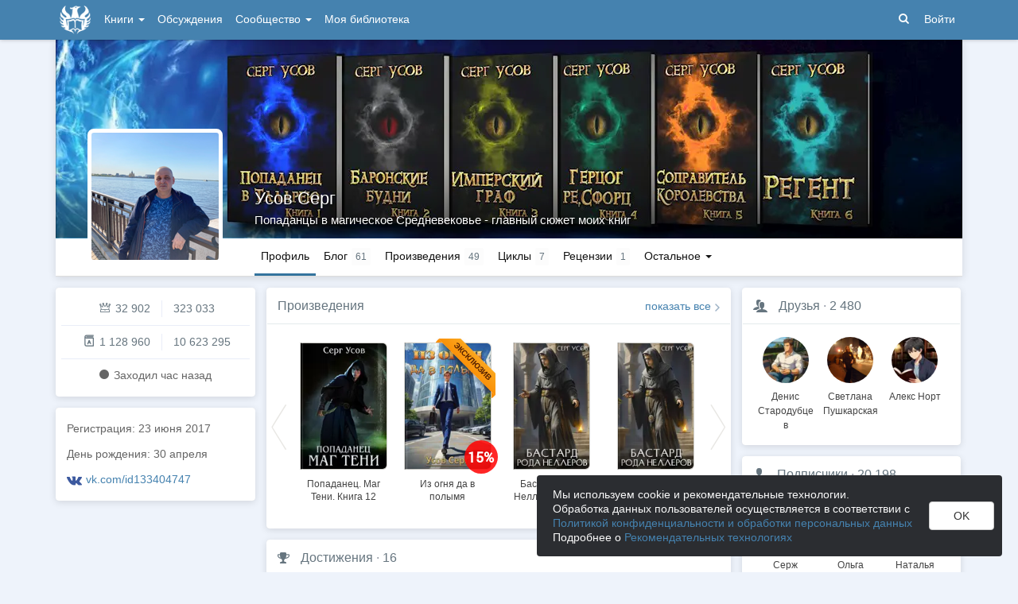

--- FILE ---
content_type: text/html; charset=utf-8
request_url: https://author.today/u/sergey_usov
body_size: 18053
content:

<!DOCTYPE html>
<html lang="ru">
<head>
    <meta http-equiv="content-type" content="text/html; charset=utf-8" />
<meta http-equiv="X-UA-Compatible" content="IE=edge" />
<meta http-equiv="cleartype" content="on" />
    <meta name="viewport" content="width=970" />
    <meta name="MobileOptimized" content="970" />

<link rel="apple-touch-icon" sizes="57x57" href="https://author.today/dist/favicons/apple-touch-icon-57x57.png?v=5A5932gWQQ" />
<link rel="apple-touch-icon" sizes="60x60" href="https://author.today/dist/favicons/apple-touch-icon-60x60.png?v=5A5932gWQQ" />
<link rel="apple-touch-icon" sizes="72x72" href="https://author.today/dist/favicons/apple-touch-icon-72x72.png?v=5A5932gWQQ" />
<link rel="apple-touch-icon" sizes="76x76" href="https://author.today/dist/favicons/apple-touch-icon-76x76.png?v=5A5932gWQQ" />
<link rel="apple-touch-icon" sizes="114x114" href="https://author.today/dist/favicons/apple-touch-icon-114x114.png?v=5A5932gWQQ" />
<link rel="apple-touch-icon" sizes="120x120" href="https://author.today/dist/favicons/apple-touch-icon-120x120.png?v=5A5932gWQQ" />
<link rel="apple-touch-icon" sizes="144x144" href="https://author.today/dist/favicons/apple-touch-icon-144x144.png?v=5A5932gWQQ" />
<link rel="apple-touch-icon" sizes="152x152" href="https://author.today/dist/favicons/apple-touch-icon-152x152.png?v=5A5932gWQQ" />
<link rel="apple-touch-icon" sizes="180x180" href="https://author.today/dist/favicons/apple-touch-icon-180x180.png?v=5A5932gWQQ" />
<link rel="icon" type="image/png" href="https://author.today/dist/favicons/favicon-32x32.png?v=5A5932gWQQ" sizes="32x32" />
<link rel="icon" type="image/png" href="https://author.today/dist/favicons/android-chrome-192x192.png?v=5A5932gWQQ" sizes="192x192" />
<link rel="icon" type="image/png" href="https://author.today/dist/favicons/favicon-96x96.png?v=5A5932gWQQ" sizes="96x96" />
<link rel="icon" type="image/png" href="https://author.today/dist/favicons/favicon-16x16.png?v=5A5932gWQQ" sizes="16x16" />
<link rel="manifest" href="https://author.today/manifest.json?v=fgCg5464gvA" crossorigin="use-credentials" />
<link rel="shortcut icon" href="https://author.today/favicon.ico?v=5A5932gWQQ" />
<meta name="msapplication-TileColor" content="#4582af" />
<meta name="msapplication-TileImage" content="https://author.today/dist/favicons/mstile-144x144.png?v=5A5932gWQQ" />
<meta name="msapplication-config" content="https://author.today/browserconfig.xml?v=5A5932gWQQ" />
<meta name="application-name" content="Author.Today" />
<meta name="theme-color" content="#ffffff" />
<meta name="apple-mobile-web-app-capable" content="yes">
<meta name="mobile-web-app-capable" content="yes">

<meta name="google-site-verification" content="Neu3v4KmOmptNPEzUGugYoFfK0ZjLDGVgiuGVvXk8g8" />
<meta name="yandex-verification" content="46659a60443d7e03" />
<meta name="w1-verification" content="155858942744" />
<meta property="fb:app_id" content="1715794658652502" />

<!-- WEB210 24.01.2026 9:51:50 -->

    <script type="text/javascript">(window.Image ? (new Image()) : document.createElement('img')).src = 'https://vk.ru/rtrg?p=VK-RTRG-120420-dQOLo';</script>

    <meta http-equiv="x-pjax-version" content="default-layout" />

    <title>Усов Серг @sergey_usov</title>

    
        <link rel="image_src" href="https://cm.author.today/content/2021/05/11/u/sergey_usov_637563580578508869.jpg">
        <meta property="og:image" content="https://cm.author.today/content/2021/05/11/u/sergey_usov_637563580578508869.jpg" />
        <meta property="og:url" content="https://author.today/u/sergey_usov" />
        <meta property="og:title" content="Усов Серг @sergey_usov" />
        <meta property="og:site_name" content="Author.Today" />
        <meta property="og:description" content="Автор Усов Серг @sergey_usov на сайте Author.Today. Полная информация об авторе, книги, жанры, последние публикации, персональный сайт, страницы в соц сетях. Читайте книги автора онлайн на Author.Today." />
        <meta name="description" content="Автор Усов Серг @sergey_usov на сайте Author.Today. Полная информация об авторе, книги, жанры, последние публикации, персональный сайт, страницы в..." />
        <link rel="canonical" href="https://author.today/u/sergey_usov" />

    <link id="dynamicCss" rel="fake" />
<script src="/distCommon/vendor/lazysizes/js/lazysizes.min.js" async></script>
<link href="/dist/css/slick?v=gRoGrwglYjZ4hGtH1z3Eww-Kl_uTaztpleDvVKiUZK81" rel="stylesheet"/>

<link href="/dist/css/custom?v=97yLYol1x__TBYrQSK_bGnPlNObH3_cosAlgiASeHR01" rel="stylesheet"/>

<link href="/dist/css/app?v=dYSABacEpLr9SHT_-wXaGXberKESqajmSXFHwYGvhRk1" rel="stylesheet"/>

<link href="/dist/css/photoswipe?v=bDj_Z4D7J4Oi16dqc8vU5TP1yhN3Ha7ggLrA8ISBE741" rel="stylesheet"/>

<link href="/dist/css/tippy?v=IvAhcT8F-Y4ez_nmUVgp5NSYofD_-F6fiOb_FgVEwek1" rel="stylesheet"/>


</head>
<body class="layout-fixed layout-boxed new-year-layout">
    




<header class="topnavbar-wrapper navbar-fixed-top  ">


    <div class="wrapper">
        <nav class="navbar topnavbar">
            <div class="navbar-header">
                    <a href="/" class="navbar-brand">
                        <div class="brand-logo">
                            <span class="brand-logo-img"></span>
                        </div>
                    </a>


            </div>
            <div id="navbar" class="navbar-collapse collapse">
                <ul class="nav navbar-nav ">
                    <li class="dropdown dropdown-list">
                        <a data-toggle="dropdown" data-hover="dropdown" data-close-others="true" href="javascript:;">
                            Книги <span class="caret"></span>
                        </a>
                        <div class="dropdown-menu works-dropdown">
                            <div class="row">
                                <div class="col-xs-4">
                                    <p class="text-uppercase text-muted pl-lg">
                                        <i class="icon-2-open-book icon-v-sub"></i> Электронные книги
                                    </p>
                                    <ul class="nav-list list-unstyled">
                                        <li>
                                            <a href="/work/genre/all/ebook?sorting=recent">
                                                <span><i class="icon-fire"></i> Новинки</span>
                                            </a>
                                        </li>
                                        <li>
                                            <a href="/work/discounts?format=ebook">
                                                <span><i class="icon-2-percent"></i> Скидки</span>
                                            </a>
                                        </li>
                                        <li>
                                            <a href="/work/recommended?format=ebook">
                                                <span><i class="icon-star"></i> Рекомендуемое</span>
                                            </a>
                                        </li>
                                        <li>
                                            <a href="/work/genre/all/ebook">
                                                <span>Все книги</span>
                                            </a>
                                        </li>
                                    </ul>
                                    <p class="text-uppercase text-muted pl-lg mt-lg">
                                        <i class="icon-2-headphones text-primary"></i> Аудиокниги
                                    </p>
                                    <ul class="nav-list list-unstyled">
                                        <li>
                                            <a href="/what-to-listen-to">
                                                <span>Что послушать?</span>
                                            </a>
                                        </li>
                                        <li>
                                            <a href="/work/genre/all/audiobook?sorting=recent">
                                                <span><i class="icon-fire"></i> Новинки</span>
                                            </a>
                                        </li>
                                        <li>
                                            <a href="/work/discounts?format=audiobook">
                                                <span><i class="icon-2-percent"></i> Скидки</span>
                                            </a>
                                        </li>
                                        <li>
                                            <a href="/work/genre/all/audiobook">
                                                <span>Все аудиокниги</span>
                                            </a>
                                        </li>
                                    </ul>
                                    <ul class="nav-list list-unstyled mt-lg">
                                        <li>
                                            <a href="/collections">
                                                <span><i class="icon-2-collection"></i> Подборки</span>
                                            </a>
                                        </li>
                                        <li>
                                            <a href="/u/at_collections/collections">
                                                <span>
                                                    <i class="icon-2-collection"></i>
                                                    Подборки АТ
                                                </span>
                                            </a>
                                        </li>
                                    </ul>
                                </div>
                                <div class="col-xs-8">
                                    <div class="pb pl-lg">
                                        <span class="text-uppercase text-muted ">Жанры</span>
                                        <span class="ml"><a href="/work/genres">полный список</a></span>
                                    </div>

                                    <ul class="nav-list nav-two-col list-unstyled">
                                        <li><a href="/work/genre/sci-fi"><span>Фантастика</span></a></li>
                                        <li><a href="/work/genre/fantasy"><span>Фэнтези</span></a></li>
                                        <li><a href="/work/genre/popadantsy"><span>Попаданцы</span></a></li>
                                        <li><a href="/work/genre/romance"><span>Любовные романы</span></a></li>
                                        <li><a href="/work/genre/sf-history"><span>Альтернативная история</span></a></li>
                                        <li><a href="/work/genre/litrpg"><span>ЛитРПГ</span></a></li>
                                        <li><a href="/work/genre/action"><span>Боевик</span></a></li>
                                        <li><a href="/work/genre/fanfiction"><span>Фанфик</span></a></li>
                                        <li><a href="/work/genre/detective"><span>Детектив</span></a></li>
                                        <li><a href="/work/genre/historical-fiction"><span>Историческая проза</span></a></li>
                                        <li><a href="/work/genre/teen-prose"><span>Подростковая проза</span></a></li>
                                        <li><a href="/work/genre/poetry"><span>Поэзия</span></a></li>
                                        <li><a href="/work/genre/adventure"><span>Приключения</span></a></li>
                                        <li><a href="/work/genre/modern-prose"><span>Современная проза</span></a></li>
                                        <li><a href="/work/genre/thriller"><span>Триллер</span></a></li>
                                        <li><a href="/work/genre/horror"><span>Ужасы</span></a></li>
                                        <li><a href="/work/genre/humor"><span>Юмор</span></a></li>
                                    </ul>
                                </div>
                            </div>
                        </div>
                    </li>
                    <li>
                        <a href="/discussions">Обсуждения</a>
                    </li>
                    <li class="dropdown dropdown-list">
                        <a data-toggle="dropdown" data-hover="dropdown" data-close-others="true" href="javascript:;">
                            Сообщество <span class="caret"></span>
                        </a>
                        <ul class="dropdown-menu dropdown-menu-center dropdown-menu-links">
                            <li>
                                <a href="/contests"><i class="icon-trophy"></i> Конкурсы </a>
                            </li>
                            <li>
                                <a href="/litmobs"><i class="icon-3-litmob"></i> Литмобы</a>
                            </li>
                            <li>
                                <a href="/arts"><i class="icon-picture-o2"></i> Иллюстрации</a>
                            </li>
                            <li class="divider"></li>
                            <li class="dropdown-header">ТОП</li>
                            <li>
                                <a href="/top/writers"><i class="icon-author-rating text-bold"></i> Авторов </a>
                            </li>
                            <li>
                                <a href="/top/users"><i class="icon-crown-o"></i> Пользователей </a>
                            </li>
                        </ul>
                    </li>
                        <li><a href="/home/library">Моя библиотека</a></li>
                                            <li class="visible-xs ml-hidden"><a href="/home/switch-view"><i class="icon-mobile"></i> Мобильная версия</a></li>
                </ul>

            </div>
            <ul id="navbar-right" class="nav navbar-nav navbar-right">
                <li class="nav-icon">
                    <a data-search-open="">
                        <i class="icon-search"></i>
                    </a>
                </li>
                    <li><a href="#" onclick="app.showLoginModal();">Войти</a></li>
            </ul>

            <form role="search" action="/search" class="navbar-form">
                <div class="form-group has-feedback">
                    <input type="text" placeholder="Найти автора, книгу, пост или арт..." name="q" class="form-control">
                    <div data-search-dismiss="" class="icon-cross form-control-feedback"></div>
                </div>
                <span class="search-icon">
                    <button type="submit" class="nav-search" tabindex="0"><i class="icon-search"></i></button>
                </span>
                <button type="submit" class="hidden btn btn-default">Искать</button>
            </form>
        </nav>
    </div>
</header>

<form action="/account/logoff" method="post" id="logoffForm" class="hidden">
    <input name="__RequestVerificationToken" type="hidden" value="r7zpnBdq831xpH7XZoNNYU70G3KqYjmB5CS3AxhiUDk33jWjUSvZPK8Xx8X6w1HGvSeb20S8FMTv71ApbF31RhoBEhc1" />
</form>
    <div class="wrapper">
        <script src="https://www.gstatic.com/firebasejs/10.13/firebase-app-compat.js"></script>
<script src="https://www.gstatic.com/firebasejs/10.13/firebase-messaging-compat.js"></script>
        <script src="/dist/js/bundle?v=suLiyv_BBeUSrFkM2YTVV0SwkGtC0pR4VoIVww43VAo1"></script>

        


<script>
    AmCharts_path = "/dist/vendor/amcharts/";

    app.setOptions({
        isAuthenticated: false,
        emailConfirmed: false,
        rootUrl: "/",
        userId: null,
        prodEnv: true,
        yaCounterId: 35844850,
        yaKassaBlocked: false,
        isApp: false,
        statsApiUrl: "https://author.today/st/v1/"
    });
</script>


        <script>
            app["yaProfileCounterId"] = 56926969;
        </script>


        <div id="pjax-container">
            <section class="content">
                


                <modal-dialog></modal-dialog>
                <script src="/dist/js/photoswipe?v=0fxjWTB5rMVumuYEDhqW_i7zBBWUEapOD4Pr76RgwmI1"></script>

                






<div class="profile">
    
<script type="application/ld+json">{
  "additionalName": "@sergey_usov",
  "description": "Автор Усов Серг @sergey_usov на сайте Author.Today. Полная информация об авторе, книги, жанры, последние публикации, персональный сайт, страницы в соц сетях. Читайте книги автора онлайн на Author.Today.",
  "image": "https://cm.author.today/content/2021/05/11/u/sergey_usov_637563580578508869.jpg?format=webp",
  "name": "Усов Серг",
  "url": "https://author.today/u/sergey_usov/works",
  "@context": "http://schema.org",
  "@type": "Person"
}</script>    <div class="profile-top-wrapper">
        <div data-pjax class="cover">
            <div style="background-image: url(https://cm.author.today/content/2020/09/09/u/sergey_usov_637352619729095395.jpg?format=webp)" class="cover-bg"></div>
            <div class="profile-info">
                <div class="profile-name with-status">
                    <h1>
                        <a href="/u/sergey_usov">Усов Серг</a>
                                            </h1>

                </div>
                <div class="profile-status">
                    <span>Попаданцы в магическое Средневековье - главный сюжет моих книг</span>
                </div>
            </div>
                <div class="cover-border"></div>
                    </div>
        <div class="header">
            <div class="profile-avatar">
                    <div image-zoom>
                        <img class="" data-height="500" data-width="500" src="https://cm.author.today/content/2021/05/11/u/sergey_usov_637563580578508869.jpg?width=160&amp;height=160&amp;rmode=crop&amp;format=webp" />
                    </div>
            </div>
                <nav class="nav-profile nav-pills-v2">
                    <ul class="nav nav-pills" data-pjax>
                        <li class="active " data-pjax=""><a class="nav-link" href="/u/sergey_usov">Профиль</a></li>

                        <li class="" data-pjax=""><a class="nav-with-value nav-link" href="/u/sergey_usov/posts"><span class="nav-label">Блог</span><span class="nav-value">61</span></a></li>                        <li class="" data-pjax=""><a class="nav-with-value nav-link" href="/u/sergey_usov/works"><span class="nav-label">Произведения</span><span class="nav-value">49</span></a></li>                        <li class="visible-lg" data-pjax=""><a class="nav-with-value nav-link" href="/u/sergey_usov/series"><span class="nav-label">Циклы</span><span class="nav-value">7</span></a></li>                                                <li class="" data-pjax=""><a class="nav-with-value nav-link" href="/u/sergey_usov/reviews"><span class="nav-label">Рецензии</span><span class="nav-value">1</span></a></li>
                        <li class="dropdown dropdown-list">
                            <a data-toggle="dropdown" class="nav-link" href="javascript:;">
                                Остальное
                                <span class="caret"></span>
                            </a>

                            <ul class="dropdown-menu dropdown-menu-links dropdown-menu-links-count dropdown-menu-right">
                                    <li class="hidden-lg">
                                        <a href="/u/sergey_usov/series" class="link-with-icon">
                                            <i class="icon-book2"></i> Циклы
                                            <span class="nav-value">7</span>
                                        </a>
                                    </li>
                                                                                                                                    <li>
                                        <a href="/u/sergey_usov/author-rewards" class="link-with-icon">
                                            <i class="icon-gift"></i> Награды
                                            <span class="nav-value">31424</span>
                                        </a>
                                    </li>
                                                                    <li>
                                        <a href="/u/sergey_usov/comments" class="link-with-icon">
                                            <i class="icon-comments"></i> Комментарии
                                            <span class="nav-value">34K</span>
                                        </a>
                                    </li>
                                                                                                    <li>
                                        <a href="/u/sergey_usov/awards" class="link-with-icon">
                                            <i class="icon-trophy"></i> Достижения
                                            <span class="nav-value">16</span>
                                        </a>
                                    </li>
                                                                    <li>
                                        <a href="/u/sergey_usov/friends" class="link-with-icon">
                                            <i class="icon-users"></i> Друзья
                                                <span class="nav-value">2&#160;480</span>
                                        </a>
                                    </li>
                                    <li>
                                        <a href="/u/sergey_usov/following" class="link-with-icon">
                                            <i class="icon-rss"></i> Подписки
                                                <span class="nav-value">0</span>
                                        </a>
                                    </li>
                                <li>
                                    <a href="/u/sergey_usov/followers" class="link-with-icon">
                                        <i class="icon-favorite"></i> Подписчики
                                            <span class="nav-value">20K</span>
                                    </a>
                                </li>
                            </ul>
                        </li>
                    </ul>
                </nav>
        </div>
    </div>
    <feedback-form></feedback-form>
<script type="text/html" id="ignoreListModal">
    <ul data-bind="foreach: errorMessages" class="error-messages">
        <li data-bind="text: $data"></li>
    </ul>
    <div class="alert alert-warning">Добавление в игнор-лист <b>не скрывает произведения автора</b>. Для скрытия произведений используйте пункт "Скрыть произведения" в профиле автора.</div>
    <form data-bind="submit: submit" method="POST">
        <p>Вы хотите внести <span data-bind="text: fio" class="text-bold"></span> в игнор-лист. </p>
        <p>Этот пользователь не сможет:</p>
        <ul>
            <li>Оставлять комментарии к вашим записям в блоге, произведениям, подборкам и рецензиям</li>
            <li>Голосовать (ставить минус или плюс) за ваши посты, рецензии и комментарии</li>
            <li>Отвечать на ваши комментарии</li>
            <li>Писать вам личные сообщения</li>
        </ul>
        <p>Также вы больше не будете видеть его посты и рецензии как в общей ленте новостей, так и в разделе обсуждений и в списке рецензий к произведениям.</p>
        <p>Чтобы отменить это действие, зайдите в свой личный кабинет.</p>
        <div class="text-center mt">
            <button data-bind="btn: processing" type="submit" class="btn btn-primary">Продолжить</button>
            <button data-bind="disable: processing" class="btn btn-default ml" data-dismiss="modal">Отмена</button>
        </div>
    </form>
</script>


    <div class="inner-content">
        <div class="row">

            <div class="col-xs-3 aside-left">
                

<div class="panel">
    <div class="panel-body main-info">
        <div class="aside-profile-stats row">
            <div class="col-xs-6 text-right">
                <i class="icon-crown-o"></i>
                <span data-hint="Динамическая репутация: 32 902" class="hint-top-right">
                    32 902
                </span>
            </div>
            <div class="col-xs-6">
                <span class="stats-sep" style="margin-left: 0px"></span>
                <span data-hint="Абсолютная репутация: 323 033" class="hint-top-right">
                    323 033
                </span>
            </div>
        </div>

            <div class="aside-profile-stats row">
                
                <div class="col-xs-6 text-right">
                    <i class="icon-author-rating text-bold"></i>
                    <span data-hint="Динамический рейтинг автора: 1 128 960" class="hint-top">
                        1 128 960
                    </span>
                </div>
                
                <div class="col-xs-6">
                    <span class="stats-sep" style="margin-left: 0px"></span>
                    <span data-hint="Абсолютный рейтинг автора: 10 623 295" class="hint-top">
                        10 623 295
                    </span>
                </div>
            </div>

            <p class="activity-status text-center">
                <i class="icon-circle"></i> Заходил <span class="hint-top" data-format="from-now" data-time="2026-01-24T08:41:06.4493819Z"></span>
            </p>
            </div>
</div>


                <div class="panel">
                    <div class="panel-body profile-social-info">
                        <p>
                            Регистрация: <span class="hint-top" data-format="D MMMM YYYY" data-time="2017-06-23T20:51:13.3500000Z"></span>
                        </p>
                            <p>День рождения: 30 апреля</p>

                                                                            <p class="text-truncate">
                                <i class="icon-vk colored-icon-vk icon-lg colored-icon icon-fw"></i>
                                <a href="https://vk.com/id133404747" target="_blank" rel="nofollow">vk.com/id133404747</a>
                            </p>
                                                                    </div>
                </div>


            </div>
            <div class="col-xs-6 main-section">
                    <div class="panel">
                        <div class="panel-heading">
                            <a data-pjax href="/u/sergey_usov/works">Произведения</a>
                            <div class="pull-right">
                                <a class="show-all-link" href="/u/sergey_usov/works">
                                    показать все
                                </a>
                            </div>
                        </div>
                        <div class="panel-body">
                            <div id="works" class="book-row book-row-sm no-border slick-container" style="height: 0">


<div class="bookcard">

    

    <div class="bookcard-content">
        <div class="book-cover">
            <a data-pjax href="/work/505057" class="book-cover-content ">
                                    <div class="cover-image ebook-cover-image">
                        <img data-src="https://cm.author.today/content/2025/10/26/f4a825659f3f444d8b19b5a050dcc0e8.jpg?width=153&amp;height=200&amp;rmode=max&amp;format=webp"
                             alt="Обложка" class="lazyload" src="[data-uri]"/>
                    </div>
                            </a>
        </div>
    </div>

    <div class="bookcard-footer">
        <div class="bookcard-title">
                <noindex>
                    <a href="/work/505057">Попаданец. Маг Тени. Книга 12</a>
                </noindex>
        </div>
    </div>
</div>

<div class="bookcard">

    

    <div class="bookcard-content">
        <div class="book-cover">
            <a data-pjax href="/work/517642" class="book-cover-content ">
                        <noindex>
                            <div class="ribbon"><span>Эксклюзив</span></div>
                        </noindex>
                                    <div class="cover-image ebook-cover-image">
                        <img data-src="https://cm.author.today/content/2025/11/30/5ccd8ad2cf4a416c9422671e053fdcb8.jpg?width=153&amp;height=200&amp;rmode=max&amp;format=webp"
                             alt="Обложка" class="lazyload" src="[data-uri]"/>
                    </div>
                                    <div class="bookcard-discount" title="Скидка 15%">
                        <span class="discount-value">15%</span>
                    </div>
            </a>
        </div>
    </div>

    <div class="bookcard-footer">
        <div class="bookcard-title">
                <noindex>
                    <a href="/work/517642">Из огня да в полымя</a>
                </noindex>
        </div>
    </div>
</div>

<div class="bookcard">

    

    <div class="bookcard-content">
        <div class="book-cover">
            <a data-pjax href="/work/517636" class="book-cover-content ">
                                    <div class="cover-image ebook-cover-image">
                        <img data-src="https://cm.author.today/content/2025/11/29/2872543af8b240f39ccc74c5fa8aa50e.jpg?width=153&amp;height=200&amp;rmode=max&amp;format=webp"
                             alt="Обложка" class="lazyload" src="[data-uri]"/>
                    </div>
                            </a>
        </div>
    </div>

    <div class="bookcard-footer">
        <div class="bookcard-title">
                <noindex>
                    <a href="/work/517636">Бастард рода Неллеров. Книга 10</a>
                </noindex>
        </div>
    </div>
</div>

<div class="bookcard">

    

    <div class="bookcard-content">
        <div class="book-cover">
            <a data-pjax href="/work/482917" class="book-cover-content ">
                                    <div class="cover-image ebook-cover-image">
                        <img data-src="https://cm.author.today/content/2025/08/24/53d058ceacf34ea8851f5288873e788c.jpg?width=153&amp;height=200&amp;rmode=max&amp;format=webp"
                             alt="Обложка" class="lazyload" src="[data-uri]"/>
                    </div>
                            </a>
        </div>
    </div>

    <div class="bookcard-footer">
        <div class="bookcard-title">
                <noindex>
                    <a href="/work/482917">Бастард рода Неллеров. Книга 9</a>
                </noindex>
        </div>
    </div>
</div>

<div class="bookcard">

    

    <div class="bookcard-content">
        <div class="book-cover">
            <a data-pjax href="/work/462678" class="book-cover-content ">
                                    <div class="cover-image ebook-cover-image">
                        <img data-src="https://cm.author.today/content/2025/06/25/124ed4a0483b46f180678f50a87cb521.jpg?width=153&amp;height=200&amp;rmode=max&amp;format=webp"
                             alt="Обложка" class="lazyload" src="[data-uri]"/>
                    </div>
                            </a>
        </div>
    </div>

    <div class="bookcard-footer">
        <div class="bookcard-title">
                <noindex>
                    <a href="/work/462678">Попаданец. Маг Тени. Книга 11</a>
                </noindex>
        </div>
    </div>
</div>

<div class="bookcard">

    

    <div class="bookcard-content">
        <div class="book-cover">
            <a data-pjax href="/work/455619" class="book-cover-content ">
                                    <div class="cover-image ebook-cover-image">
                        <img data-src="https://cm.author.today/content/2025/06/03/8d6ac703c951452ca84976721026ba96.jpg?width=153&amp;height=200&amp;rmode=max&amp;format=webp"
                             alt="Обложка" class="lazyload" src="[data-uri]"/>
                    </div>
                            </a>
        </div>
    </div>

    <div class="bookcard-footer">
        <div class="bookcard-title">
                <noindex>
                    <a href="/work/455619">Бастард рода Неллеров. Книга 8</a>
                </noindex>
        </div>
    </div>
</div>

<div class="bookcard">

    

    <div class="bookcard-content">
        <div class="book-cover">
            <a data-pjax href="/work/405704" class="book-cover-content ">
                                    <div class="cover-image ebook-cover-image">
                        <img data-src="https://cm.author.today/content/2024/12/24/012ae0346981443b9e11218a4f33c6fb.jpg?width=153&amp;height=200&amp;rmode=max&amp;format=webp"
                             alt="Обложка" class="lazyload" src="[data-uri]"/>
                    </div>
                            </a>
        </div>
    </div>

    <div class="bookcard-footer">
        <div class="bookcard-title">
                <noindex>
                    <a href="/work/405704">Попаданец. Маг Тени. Книга 10</a>
                </noindex>
        </div>
    </div>
</div>

<div class="bookcard">

    

    <div class="bookcard-content">
        <div class="book-cover">
            <a data-pjax href="/work/429688" class="book-cover-content ">
                                    <div class="cover-image ebook-cover-image">
                        <img data-src="https://cm.author.today/content/2025/03/12/f96b18049418428b919f8ea6ad9850ce.jpg?width=153&amp;height=200&amp;rmode=max&amp;format=webp"
                             alt="Обложка" class="lazyload" src="[data-uri]"/>
                    </div>
                            </a>
        </div>
    </div>

    <div class="bookcard-footer">
        <div class="bookcard-title">
                <noindex>
                    <a href="/work/429688">Бастард рода Неллеров. Книга 7</a>
                </noindex>
        </div>
    </div>
</div>

<div class="bookcard">

    

    <div class="bookcard-content">
        <div class="book-cover">
            <a data-pjax href="/work/409630" class="book-cover-content ">
                                    <div class="cover-image ebook-cover-image">
                        <img data-src="https://cm.author.today/content/2025/01/07/060c5637b5724afca7c16049e951ad23.jpg?width=153&amp;height=200&amp;rmode=max&amp;format=webp"
                             alt="Обложка" class="lazyload" src="[data-uri]"/>
                    </div>
                            </a>
        </div>
    </div>

    <div class="bookcard-footer">
        <div class="bookcard-title">
                <noindex>
                    <a href="/work/409630">Бастард рода Неллеров. Книга 6</a>
                </noindex>
        </div>
    </div>
</div>

<div class="bookcard">

    

    <div class="bookcard-content">
        <div class="book-cover">
            <a data-pjax href="/work/384476" class="book-cover-content ">
                                    <div class="cover-image ebook-cover-image">
                        <img data-src="https://cm.author.today/content/2024/10/06/39c2766a9bc44658a9ad3c2501498a42.jpg?width=153&amp;height=200&amp;rmode=max&amp;format=webp"
                             alt="Обложка" class="lazyload" src="[data-uri]"/>
                    </div>
                            </a>
        </div>
    </div>

    <div class="bookcard-footer">
        <div class="bookcard-title">
                <noindex>
                    <a href="/work/384476">Бастард рода Неллеров. Книга 5</a>
                </noindex>
        </div>
    </div>
</div>                            </div>
                        </div>
                    </div>



                    <div class="panel">
                        <div class="panel-heading">
                            <i class="icon-trophy mr"></i> <a href="/u/sergey_usov/awards">Достижения</a>
                            <span class="text-muted">·</span> <a href="/u/sergey_usov/awards">16</a>
                        </div>
                        <div class="panel-body awards-section user-profile pb0">
                                <a href="/u/sergey_usov/awards" data-pjax class="award-cell hint-top-right mb" data-hint="Хранитель историй" rel="nofollow">
                                    <img src="https://cm.author.today/content/2025/11/28/bf8ea1e3f64c45a7acc7efb03efd2764.png?width=100&amp;height=100&amp;rmode=crop" alt="Хранитель историй" />
                                </a>
                                <a href="/u/sergey_usov/awards" data-pjax class="award-cell hint-top-right mb" data-hint="Собиратель трофеев" rel="nofollow">
                                    <img src="https://cm.author.today/content/2025/11/28/b54d10a9f83c43f28bc37704796f6da2.png?width=100&amp;height=100&amp;rmode=crop" alt="Собиратель трофеев" />
                                </a>
                                <a href="/u/sergey_usov/awards" data-pjax class="award-cell hint-top-right mb" data-hint="Исследователь артефактов" rel="nofollow">
                                    <img src="https://cm.author.today/content/2025/11/28/c0b8a438722a4896b9074ad58b721f0d.png?width=100&amp;height=100&amp;rmode=crop" alt="Исследователь артефактов" />
                                </a>
                                <a href="/u/sergey_usov/awards" data-pjax class="award-cell hint-top-right mb" data-hint="Искатель сокровищ" rel="nofollow">
                                    <img src="https://cm.author.today/content/2025/11/28/032ff18a236747ff9240010edb74953d.png?width=100&amp;height=100&amp;rmode=crop" alt="Искатель сокровищ" />
                                </a>
                                <a href="/u/sergey_usov/awards" data-pjax class="award-cell hint-top-right mb" data-hint="Начинающий рецензент" rel="nofollow">
                                    <img src="https://cm.author.today/content/awards/0aa717983d8e477c90f7fb8ff738340d.jpg?width=100&amp;height=100&amp;rmode=crop" alt="Начинающий рецензент" />
                                </a>
                                <a href="/u/sergey_usov/awards" data-pjax class="award-cell hint-top-right mb" data-hint="Золотой феникс" rel="nofollow">
                                    <img src="https://cm.author.today/content/2024/09/11/03d82c06477943d8a9d0bc2ea6cc51ed.png?width=100&amp;height=100&amp;rmode=crop" alt="Золотой феникс" />
                                </a>
                                <a href="/u/sergey_usov/awards" data-pjax class="award-cell hint-top-right mb" data-hint="Открытые миры" rel="nofollow">
                                    <img src="https://cm.author.today/content/2020/10/29/5e8fd7b679c74403b09d7c9c1274a78f.jpg?width=100&amp;height=100&amp;rmode=crop" alt="Открытые миры" />
                                </a>
                                <a href="/u/sergey_usov/awards" data-pjax class="award-cell hint-top-right mb" data-hint="Знакомые дороги" rel="nofollow">
                                    <img src="https://cm.author.today/content/2020/10/29/6db8a700adcb414f82168f65117c15a1.jpg?width=100&amp;height=100&amp;rmode=crop" alt="Знакомые дороги" />
                                </a>
                        </div>
                    </div>

                <div class="panel">
                        <div class="panel-heading">
                            Гостевая книга
                        </div>
                        <div class="panel-body pt0 mt0">
                            <h2 class="header no-border header-comments">
                                <span><i class="icon-comments"></i> 162 комментария, по     <div class="btn-group-dropdown" data-pjax>
        <a data-toggle="dropdown" class="btn-action-link text-lowercase" href="javascript:;">
            времени, по убыванию
        </a>
        <ul class="dropdown-menu" role="menu">
                <li>
                    <a href="/u/sergey_usov?sorting=recent#comments" rel="nofollow">времени, по возрастанию</a>
                </li>
                <li>
                    <a href="/u/sergey_usov?sorting=popular#comments" rel="nofollow">популярности</a>
                </li>
        </ul>
    </div>
</span>
                            </h2>

                            <span class="anchor" id="comments"></span>

<div id="comments-spinner" class="widget-spinner" style="display: none">
    <div class="spinner"><div></div><div></div><div></div><div></div><div></div></div>
</div>

<div id="comment-error" style="display: none">
    Ошибка загрузки комментариев.
    <button type="button" class="btn btn-primary btn-sm" onclick="app.viewModel.loadComments(); return false;">Обновить</button>
</div>

<div id="commentsAsync"></div>
                        </div>
                </div>
            </div>
            <div class="col-xs-3">
                    <div class="panel">
                        <div class="panel-heading">
                            <i class="icon-users mr"></i> <a href="/u/sergey_usov/friends">Друзья</a>
                            <span class="text-muted">·</span> <a href="/u/sergey_usov/friends">
                                2 480
                            </a>
                        </div>
                        <div class="panel-body profile-user-list">
                                <a href=/u/dstarodubtsev class="friend-card">
                                    <div class="profile-avatar"><img class="" src="https://cm.author.today/content/2025/08/19/fca7601cf6074f46929b6476ccc7e6b2.jpg?width=70&amp;height=70&amp;rmode=crop&amp;format=webp" /></div>
                                    <div class="profile-name">Денис Стародубцев</div>
                                </a>
                                <a href=/u/surasundary class="friend-card">
                                    <div class="profile-avatar"><img class="" src="https://cm.author.today/content/2024/08/31/db09f65caa1b405295ea6bba99b12641.jpg?width=70&amp;height=70&amp;rmode=crop&amp;format=webp" /></div>
                                    <div class="profile-name">Светлана Пушкарская</div>
                                </a>
                                <a href=/u/aleksei_books class="friend-card">
                                    <div class="profile-avatar"><img class="" src="https://cm.author.today/content/2025/12/16/54701bd84e874632b1031b43e2acba7e.jpg?width=70&amp;height=70&amp;rmode=crop&amp;format=webp" /></div>
                                    <div class="profile-name">Алекс Норт</div>
                                </a>
                        </div>
                    </div>
                                    <div class="panel">
                        <div class="panel-heading">
                            <i class="icon-favorite mr"></i> <a href="/u/sergey_usov/followers">Подписчики</a>
                            <span class="text-muted">·</span> <a href="/u/sergey_usov/followers">
                                20 198
                            </a>
                        </div>
                        <div class="panel-body profile-user-list">
                                <a href=/u/id611698144 class="friend-card">
                                    <div class="profile-avatar">
                                        <div class=" default-avatar"></div>
                                    </div>
                                    <div class="profile-name">
                                        Серж Бенивье
                                    </div>
                                </a>
                                <a href=/u/id136118255 class="friend-card">
                                    <div class="profile-avatar">
                                        <img class="" src="https://cm.author.today/content/2025/01/07/5506ec633c4e4a0296f55770e47db24f.jpg?width=70&amp;height=70&amp;rmode=crop&amp;format=webp" />
                                    </div>
                                    <div class="profile-name">
                                        Ольга Жалменова
                                    </div>
                                </a>
                                <a href=/u/id458609053 class="friend-card">
                                    <div class="profile-avatar">
                                        <img class="" src="https://cm.author.today/content/2025/12/27/041c196ebb5e42c0aff3b217ecf95e35.jpg?width=70&amp;height=70&amp;rmode=crop&amp;format=webp" />
                                    </div>
                                    <div class="profile-name">
                                        Наталья Смирнова
                                    </div>
                                </a>
                        </div>
                    </div>
                            </div>
        </div>
    </div>
</div>

<feedback-form></feedback-form>


                <script src="/dist/js/slick?v=kUa5zmrvednOzcHc7Tr6gJeu3LO6LDbJmyKazDC4D1E1"></script>

                
    <script>
        app.init("profileIndex",
        {
            showIntro: false,
            commentRootId: 10888,
            commentRootType: 3,
            profileId: 10888,
            userNoteInit: null
        })
    </script>

                <input name="__RequestVerificationToken" type="hidden" value="k1PPED2GdFa2KLAsc6gEUmK5Zr3B3fDfSl7Tt-989yJ2zCvir9YjACuLWn4S8BoheEs_RtTVmVTpdKETiLmYEsqkpqg1" />
            </section>
            <div class="clearfix"></div>
        </div>
    </div>
    
    

<footer class="footer">
    <div class="wrapper">
        <div class="row">
            <div class="col-xss-6 col-xs-3 mb-lg">
                <h3>Разделы</h3>
                <nav>
                    <a href="/collections">Подборки произведений</a>
                    <a href="/discussions/all/announcements">Новости</a>
                    <a href="/search">Поиск по сайту</a>
                </nav>
            </div>
            <div class="col-xss-6 col-xs-3 mb-lg">
                <h3>Инфо</h3>
                <nav>
                    <a href="/pages/about" target="_blank">О проекте</a>
                    <a href="https://help.author.today/knowledge_base/" target="_blank" rel="nofollow">Справочная информация. Помощь</a>
                    <a href="/pages/rules" target="_blank">Правила сайта</a>
                    <a href="/pages/confidental" target="_blank">Соглашение о конфиденциальности</a>
                    <a href="/pages/terms" target="_blank">Пользовательское соглашение</a>
                    <a href="/pages/offer" target="_blank">Публичная оферта</a>
                </nav>
                <p class="text-muted"></p>
            </div>
            <div class="col-xss-6 col-xs-3 mb-lg">
                <h3>Написать нам</h3>
                <div>
                    <a href="https://ideas.author.today" target="_blank" rel="nofollow">Идеи и предложения</a>
                </div>
                <div>
                    <a href="/support">Страница службы поддержки</a>
                </div>
                <div>
                    Создатель проекта: <a href="/u/admin" target="_blank">Сергей Шапин</a>
                </div>
                <div class="mt-sm">
                    <b class="text-dark">Подписаться на нас</b>
                </div>
                <div class="social">
                    <a class="vk-link hint-top" href="https://vk.ru/author_today" onclick="try { AppUtils.Metrika.reachGoal('VK', { from: 'Footer' }) } catch (ex) { }; return true;" target="_blank" rel="nofollow" data-hint="В Вконтакте"><i class="icon-vk" aria-hidden="true"></i></a>
                    <a class="vk-link hint-top" href="https://vk.ru/at_lady" onclick="try { AppUtils.Metrika.reachGoal('VK', { from: 'Footer' }) } catch (ex) { }; return true;" target="_blank" rel="nofollow" data-hint="В Вконтакте | Женский взгляд"><i class="icon-vk" aria-hidden="true"></i></a>
                    <a class="tg-link hint-top" href="https://t.me/authortoday" onclick="try { AppUtils.Metrika.reachGoal('Telegram', { from: 'Footer' }) } catch (ex) { }; return true;" target="_blank" rel="nofollow" data-hint="В Telegram"><i class="icon-send" aria-hidden="true"></i></a>
                    
                    <a class="yandex-zen-link hint-top" href="https://dzen.ru/author.today/" onclick="try { AppUtils.Metrika.reachGoal('Zen', { from: 'Footer' }) } catch (ex) { }; return true;" target="_blank" rel="nofollow" data-hint="В Дзен"><img src="/distCommon/svg/yandex-zen.svg" alt="Дзен" /></a>
                </div>
            </div>
            <div class="col-xss-6 col-xs-3 mb-lg">
                    <form id="switch-view" action="/home/switch-view" method="post">
                        <a class="mode-switch" href="#" onclick="document.getElementById('switch-view').submit(); return false;"><i class="icon-mobile"></i> Мобильная версия</a>
                    </form>
                                <a class="mode-switch" href="/pages/android"><i class="icon-2-android"></i> Приложение для Android</a>
                <div class="text-xs mt">
                    <label class="label label-adult-only">18+</label> Сайт может содержать материалы, не предназначенные для просмотра лицами, не достигшими 18 лет!
                </div>
                <div class="text-xs mt">
                    На информационном ресурсе применяются
                    <a href="/pages/recommendation"><b>рекомендательные технологии</b></a>.
                </div>
                <div class="mt">
                    <span class="mr">Author.Today © 2016 - 2026</span>
                </div>
            </div>
        </div>
    </div>
</footer>
    <div id="cookieConsent">
        <div class="cookie-consent-text">
            Мы используем cookie и рекомендательные технологии.
            <br />Обработка данных пользователей осуществляется в соответствии с <a href="/pages/confidental">Политикой конфиденциальности и обработки персональных данных</a>
            <br />Подробнее о <a href="/pages/recommendation">Рекомендательных технологиях</a>
        </div>
        <div>
            <button class="btn btn-default" id="acceptCookie">OK</button>
        </div>
    </div>

    <div id="updownscroll" class="updownscroll">
        <span class="to-top">Наверх<i class="icon-chevron-up"></i></span>
        <span class="to-bottom">Вниз<i class="icon-chevron-down"></i></span>
    </div>
    <script>
        app.init();
    </script>
    
    <!-- Yandex.Metrika counter -->
    <script type="text/javascript">
            (function(m,e,t,r,i,k,a){m[i]=m[i]||function(){(m[i].a=m[i].a||[]).push(arguments)};
            m[i].l=1*new Date();k=e.createElement(t),a=e.getElementsByTagName(t)[0],k.async=1,k.src=r,a.parentNode.insertBefore(k,a)})
            (window, document, "script", "https://mc.yandex.ru/metrika/tag.js", "ym");

            try {
                window.dataLayer = window.dataLayer || [];

                ym(app.yaCounterId, "init", {
                    clickmap: true,
                    trackLinks: true,
                    accurateTrackBounce: true,
                    webvisor: true,
                    trackHash: true,
                    triggerEvent: true,
                    ecommerce: "dataLayer"
                });

                if (app.yaProfileCounterId) {
                    ym(app.yaProfileCounterId, "init", {
                        id: app.yaProfileCounterId,
                        clickmap: true,
                        trackLinks: true,
                        accurateTrackBounce: true,
                        triggerEvent: true,
                        trackHash: true
                    });
                }
            } catch (ex) {
                try { console.log(ex); } catch (e) { }
            }

    </script>
    <noscript><div><img src="https://mc.yandex.ru/watch/35844850" style="position:absolute; left:-9999px;" alt="" /></div></noscript>
    <!-- /Yandex.Metrika counter -->
    <!-- Google tag (gtag.js) -->
    <script type="text/javascript">

        const script = document.createElement('script');
        script.type = 'text/javascript';
        script.async = true;
        script.onload = () => {
            window.dataLayer = window.dataLayer || [];
            function gtag() { dataLayer.push(arguments); }
            gtag('js', new Date());
            gtag('config', 'G-9D58V9HGSG');
        }
        script.src = 'https://www.googletagmanager.com/gtag/js?id=G-9D58V9HGSG'
        document.head.appendChild(script);

    </script>
    <!-- Top.Mail.Ru counter -->
    <script type="text/javascript">

            var _tmr = window._tmr || (window._tmr = []);

            _tmr.push({id: "3310925", type: "pageView", start: (new Date()).getTime(), pid: "null"});
            (function (d, w, id) {
                if (d.getElementById(id)) return;
                var ts = d.createElement("script"); ts.type = "text/javascript"; ts.async = true; ts.id = id;
                ts.src = "https://top-fwz1.mail.ru/js/code.js";
                var f = function () {var s = d.getElementsByTagName("script")[0]; s.parentNode.insertBefore(ts, s);};
                if (w.opera == "[object Opera]") { d.addEventListener("DOMContentLoaded", f, false); } else { f(); }
            })(document, window, "tmr-code");

    </script>
    <noscript><div><img src="https://top-fwz1.mail.ru/counter?id=3310925;js=na" style="position:absolute;left:-9999px;" alt="Top.Mail.Ru" /></div></noscript>
    <!-- /Top.Mail.Ru counter -->

    

    <div class="modal fade" id="authModal" tabindex="-1" role="dialog">
        <div class="modal-dialog" role="document">
            <div class="modal-content">
                <div class="modal-header">
                    <button data-bind="click: resetLoginForm" type="button" class="close" data-dismiss="modal" aria-label="Close"><span aria-hidden="true">&times;</span></button>
                    <h4 class="modal-title">Вход на сайт</h4>
                </div>
                <div class="modal-body">
                    <div class="block-center authorization auth-popup">
                        <div>
                            <div>
                                <form data-bind="visible: loginStage" action="/account/externallogin?returnUrl=%2Fu%2Fsergey_usov" method="POST">
                                    <input name="__RequestVerificationToken" type="hidden" value="jF87SGXcjcc93C6aSkoP7EObIIXPoun3uUgL-CRItWN5OHVtKlum5di9s0Y40_SFvrfq2o1RHj-cLLPrZKY-gs7p0RA1" />
                                    <div class="authorization-social">
                                        <button data-bind="disable: processing" class="btn btn-vk" type="button" name="provider" value="Vk"
                                                onclick="AppUtils.VkId.authorize('52546301','https://author.today/account/vkidlogin','/u/sergey_usov');
                                                        return false;">
                                            <img src="/distCommon/svg/authorization/vk.svg" alt="VK" />
                                            VK ID
                                        </button>
                                    </div>
                                    <div class="authorization-social mt">
                                            <button data-bind="disable: processing" class="btn btn-google" type="submit" name="provider" value="Google">
                                                <img src="/distCommon/svg/authorization/google.svg" alt="Google" />
                                                Google
                                            </button>
                                                                                    <button data-bind="disable: processing" class="btn btn-yandex" type="submit" name="provider" value="Yandex">
                                                <img src="/distCommon/svg/authorization/yandex.svg" alt="Yandex" />
                                                Яндекс ID
                                            </button>
                                    </div>
                                    <div class="authorization-social-title">
                                        <div class="authorization-social-title-text">или</div>
                                    </div>
                                </form>

                                <form data-bind="submit: submit" action="/account/login" id="loginForm" method="POST">
                                    <ul data-bind="foreach: errorMessages" class="error-messages">
                                        <li data-bind="text: $data"></li>
                                    </ul>
                                    <input data-bind="value: sendEmailIfNeeded" name="SendEmailIfNeeded" type="hidden">
                                    <div data-bind="visible: loginStage">
                                        <div data-bind="validationElement: login" class="form-group">
                                            <input class="form-control input-with-icon" data-bind="textInput: login"
                                                   data-val="true" data-val-length="Поле Логин должно быть строкой с минимальной длиной 2 и максимальной 50."
                                                   id="Login" name="Login" placeholder="Адрес эл. почты" type="text" value="">
                                            <span class="help-inline error" data-bind="validationMessage: login" style="display: none;"></span>
                                            <i class="icon-user input-icon"></i>
                                        </div>
                                        
                                    <div data-bind="validationElement: password" class="form-group">
                                        <!-- ko component: {name: "input-password", params: {password: $root.password, placeholder: 'Пароль', showLockIcon: true, disableAutocomplete: true}} -->
                                        <!-- /ko -->
                                    </div>

                                        <div class="clearfix">
                                            <div class="checkbox c-checkbox pull-left">
                                                <label>
                                                    <input name="RememberMe" type="checkbox" value="true">
                                                    <span class="icon-check-bold"></span>Запомнить меня
                                                </label><input name="RememberMe" type="hidden" value="false">
                                            </div>
                                            <div class="pull-right">
                                                <a href="/account/recovery">Забыли пароль?</a>
                                            </div>
                                        </div>
                                        <button data-bind="btn: processing" type="submit" class="btn btn-primary btn-block mt-lg">Войти</button>
                                    </div>

                                    <div data-bind="visible: twoFactorEnabled" class="form-group">
                                        <p><label>Двухфакторная аутентификация (2FA)</label></p>
                                        <input class="form-control" data-bind="textInput: code"
                                               name="Code" placeholder="Введите код подтверждения" type="text" />
                                        <button data-bind="btn: processing" type="submit" class="btn btn-primary btn-block mt-lg">Войти</button>
                                    </div>

                                    <div data-bind="visible: confirmEmailEnabled" class="form-group">
                                        <div class="mb-lg">
                                            <label>Подтверждение входа с нового устройства.</label>
                                        </div>
                                        <div class="text-muted mb-lg">
                                            <label>На почту <span data-bind="text: hiddenEmail"></span> был выслан код подтверждения.<br /> Пожалуйста, введите его в поле ниже.</label>
                                        </div>
                                        <input class="form-control mb-lg" data-bind="textInput: code"
                                               name="Code" placeholder="Введите код подтверждения" type="text" />
                                        <div class="text-muted mb-lg" data-bind="visible: !isRetrySendCodeAvailable()">
                                            <div>
                                                Запросить код повторно можно будет через <span class="countdown"></span>
                                            </div>
                                        </div>
                                        <button data-bind="btn: processing" type="submit" class="btn btn-primary btn-block mt-lg" onclick="try { AppUtils.Metrika.reachGoal('loginByEmail') } catch (ex) { }; return true;">Войти</button>
                                        <button data-bind="btn: processing,  click: submit.bind($data, document.getElementById('loginForm'), {sendEmailIfNeeded: true}), visible: isRetrySendCodeAvailable()" type="submit" class="btn btn-primary btn-block mt-lg">Отправить повторно</button>
                                    </div>
                                </form>

                                <p class="mt-lg text-center" data-bind="visible: loginStage">
                                    Нет аккаунта? <a href="/account/register">Зарегистрироваться</a>
                                </p>
                                <p class="text-sm text-muted mt-lg mb0 authorization-text">
                                    Регистрируясь, Вы соглашаетесь с <br /> <a href="/pages/terms" target="_blank">пользовательским соглашением</a>
                                    и <a href="/pages/confidental" target="_blank">политикой <br /> конфиденциальности</a>
                                </p>
                            </div>
                        </div>
                    </div>
                </div>
            </div>
        </div>
    </div>

    <div class="pswp" tabindex="-1" role="dialog" aria-hidden="true">
    <div class="pswp__bg"></div>
    <div class="pswp__scroll-wrap">

        <div class="pswp__container">
            <div class="pswp__item"></div>
            <div class="pswp__item"></div>
            <div class="pswp__item"></div>
        </div>

        <div class="pswp__ui pswp__ui--hidden">
            <div class="pswp__top-bar">
                <div class="pswp__counter"></div>
                <button class="pswp__button pswp__button--close" title="Закрыть (Esc)"></button>
                <button class="pswp__button pswp__button--fs" title="Полноэкранный режим"></button>
                <button class="pswp__button pswp__button--zoom" title="Масштаб"></button>
                <div class="pswp__preloader">
                    <div class="pswp__preloader__icn">
                        <div class="pswp__preloader__cut">
                            <div class="pswp__preloader__donut"></div>
                        </div>
                    </div>
                </div>
            </div>
            <div class="pswp__share-modal pswp__share-modal--hidden pswp__single-tap">
                <div class="pswp__share-tooltip"></div>
            </div>
            <button class="pswp__button pswp__button--arrow--left" title="Предыдушая (кнопка ←)"></button>
            <button class="pswp__button pswp__button--arrow--right" title="Следующая (кнопка →)"></button>
            <div class="pswp__caption">
                <div class="pswp__caption__center"></div>
            </div>
        </div>
    </div>
</div>
    
</body>
</html>

--- FILE ---
content_type: image/svg+xml
request_url: https://author.today/dist/images/arrows.svg
body_size: 1071
content:
<?xml version="1.0" encoding="utf-8"?>
<!-- Generator: Adobe Illustrator 16.2.1, SVG Export Plug-In . SVG Version: 6.00 Build 0)  -->
<!DOCTYPE svg PUBLIC "-//W3C//DTD SVG 1.1//EN" "http://www.w3.org/Graphics/SVG/1.1/DTD/svg11.dtd">
<svg version="1.1" id="Layer_1" xmlns="http://www.w3.org/2000/svg" xmlns:xlink="http://www.w3.org/1999/xlink" x="0px" y="0px"
	 width="45.5px" height="62.75px" viewBox="0 0 45.5 62.75" enable-background="new 0 0 45.5 62.75" xml:space="preserve">
<g>
	<path id="Shape_2_" fill="none" stroke="#A6A295" stroke-width="1.5" stroke-linecap="round" stroke-linejoin="round" stroke-miterlimit="10" d="M24.292,59.015c0,0,17.06-27.184,17.061-27.626c0.001-0.456-17.065-27.653-17.065-27.653"/>
	<path id="Shape_1_" fill="none" stroke="#A6A295" stroke-width="1.5" stroke-linecap="round" stroke-linejoin="round" stroke-miterlimit="10" d="M21.208,59.015c0,0-17.06-27.184-17.061-27.626C4.146,30.933,21.213,3.735,21.213,3.735"/>
</g>
</svg>
